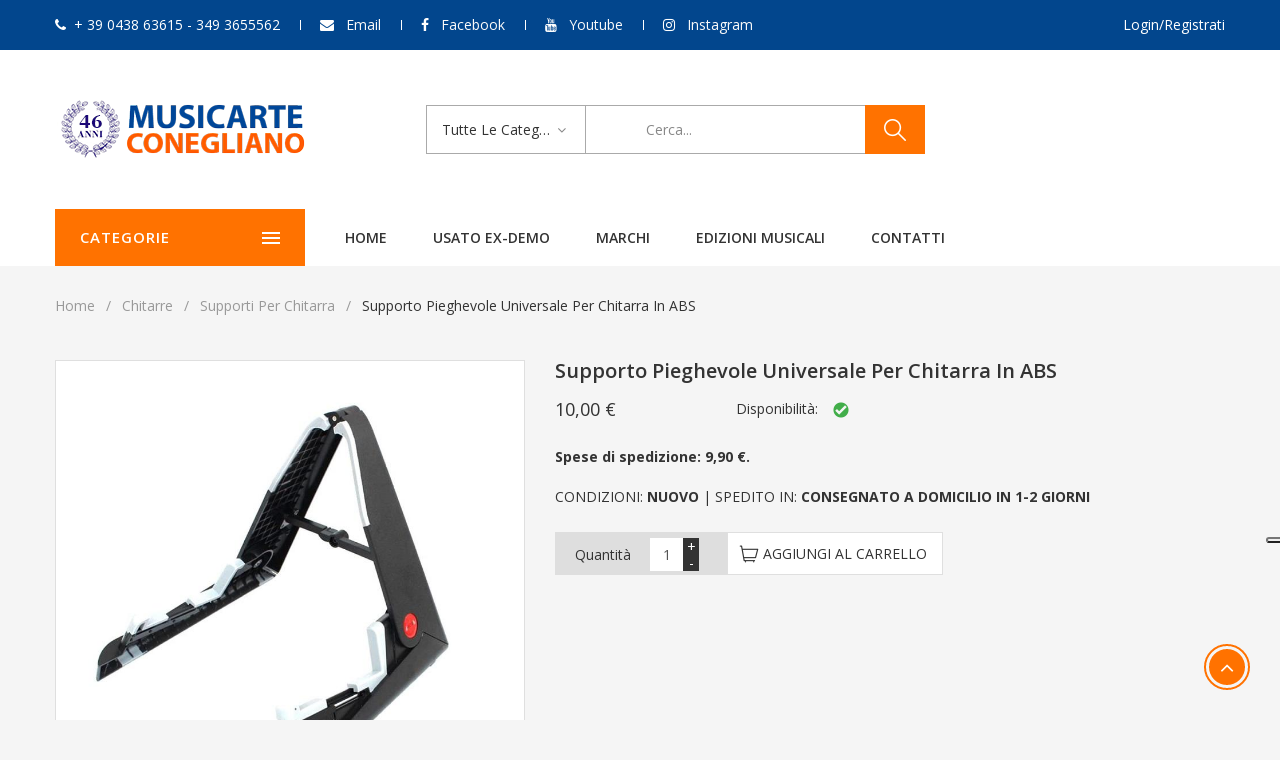

--- FILE ---
content_type: text/html; charset=UTF-8
request_url: https://www.musicarteconegliano.com/products/Supporto-pieghevole-universale-per-chitarra-in-ABS.html
body_size: 11542
content:
<!DOCTYPE html>
<html lang="en">
<head>
	<title>Supporto pieghevole universale per chitarra in ABS - musicarteconegliano.com</title>

	<meta charset="utf-8">
    <meta http-equiv="X-UA-Compatible" content="IE=edge">
    <meta name="viewport" content="width=device-width, initial-scale=1">
    <meta name="description" content="">


    <!-- Style CSS -->
    <link rel="stylesheet" type="text/css" href="https://www.musicarteconegliano.com/css/style_20210802.css">
    <script type="text/javascript">
var _iub = _iub || [];
_iub.csConfiguration = {"floatingPreferencesButtonDisplay":"anchored-center-right","perPurposeConsent":true,"reloadOnConsent":true,"siteId":1558948,"cookiePolicyId":97748558,"lang":"it","banner":{"acceptButtonCaptionColor":"#FFFFFF","acceptButtonColor":"#0073CE","acceptButtonDisplay":true,"backgroundColor":"#FFFFFF","closeButtonRejects":true,"customizeButtonCaptionColor":"#4D4D4D","customizeButtonColor":"#DADADA","customizeButtonDisplay":true,"explicitWithdrawal":true,"listPurposes":true,"ownerName":"musicarteconegliano.com","position":"float-bottom-center","rejectButtonCaptionColor":"#FFFFFF","rejectButtonColor":"#0073CE","rejectButtonDisplay":true,"showPurposesToggles":true,"showTotalNumberOfProviders":true,"textColor":"#000000"}};
</script>
<script type="text/javascript" src="https://cs.iubenda.com/autoblocking/1558948.js"></script>
<script type="text/javascript" src="//cdn.iubenda.com/cs/iubenda_cs.js" charset="UTF-8" async></script>

<!-- Facebook Pixel Code -->
<script class="_iub_cs_activate-inline" type="text/plain">
!function(f,b,e,v,n,t,s)
{if(f.fbq)return;n=f.fbq=function(){n.callMethod?
n.callMethod.apply(n,arguments):n.queue.push(arguments)};
if(!f._fbq)f._fbq=n;n.push=n;n.loaded=!0;n.version='2.0';
n.queue=[];t=b.createElement(e);t.async=!0;
t.src=v;s=b.getElementsByTagName(e)[0];
s.parentNode.insertBefore(t,s)}(window,document,'script',
'https://connect.facebook.net/en_US/fbevents.js');
fbq('init', '502407420624042'); 
fbq('track', 'PageView');
</script>
<noscript>
<img height="1" width="1" 
src="https://www.facebook.com/tr?id=502407420624042&ev=PageView
&noscript=1"/>
</noscript>
<!-- End Facebook Pixel Code -->


</head>
<body class="index-opt-1 catalog-product-view catalog-view_default" onload="ReloadBasket()">

	<div class="wrapper">

		<!-- HEADER -->
		<header class="site-header header-opt-1">

            <!-- header-top -->
            <div class="header-top">
                <div class="container">

                    <!-- hotline -->
                    <ul class="hotline nav-left">
                        <li ><span><i class="fa fa-phone" aria-hidden="true"></i>+ 39 0438 63615 - 349 3655562</span></li>
                        <li ><span><i class="fa fa-envelope" aria-hidden="true"></i> <a class="linktop" href="http://www.musicarteconegliano.com/contatti/"> Email</a></span></li>
                        <li ><span><i class="fa fa-facebook" aria-hidden="true"></i> <a class="linktop" href="https://www.facebook.com/musicarteconegliano/" target="_blank"> Facebook</a></span></li>
                        <li ><span><i class="fa fa-youtube" aria-hidden="true"></i> <a class="linktop" href="https://www.youtube.com/channel/UCHxy8cr0VGCpYJkTHLhGdhg" target="_blank"> Youtube</a></span></li>
                        <li ><span><i class="fa fa-instagram" aria-hidden="true"></i> <a class="linktop" href="https://www.instagram.com/musicarteconegliano/" target="_blank"> Instagram</a></span></li>
                    </ul><!-- hotline -->

                    <!-- heder links -->
                    <ul class="links nav-right">


                        <li><a href="https://www.musicarteconegliano.com/login.php" >Login/Registrati</a></li>
                      </ul><!-- heder links -->

                </div>
            </div> <!-- header-top -->

            <!-- header-content -->
            <div class="header-content">
                <div class="container">

                    <div class="row">

                        <div class="col-md-3 nav-left">
                            <!-- logo -->
                            <strong class="logo" style="margin-top: -22px">
                                <a href="https://www.musicarteconegliano.com/"><img src="https://www.musicarteconegliano.com/images/media/logo.png" alt="logo"></a>
                            </strong><!-- logo -->
                        </div>

                        <div class="col-md-6 nav-mind">

                            <!-- block search -->
                            <div class="block-search">
                                <div class="block-title">
                                    <span>Cerca</span>
                                </div>
                                <div class="block-content">
                                    <form enctype="multipart/form-data" action="https://www.musicarteconegliano.com/listaProdotti/index.php" method="post" name="form_ricerca_categoria">

                                    <div class="categori-search  ">
                                        <select name="r_categoria" id="r_categoria" data-placeholder="All Categories" class="categori-search-option">
                                            <option value="0">Tutte le categorie</option>
                                            <option value="17" >Chitarre</option>
                                            <option value="18" >Bassi</option>
                                            <option value="69" >Pianoforti</option>
                                            <option value="70" >Tastiere musicali</option>
                                            <option value="71" >Audio & PA</option>
                                            <option value="19" >Batterie e Percussioni</option>
                                            <option value="21" >Strumenti a fiato</option>
                                            <option value="22" >Strumenti Ad Arco</option>
                                            <option value="72" >Strumenti Folkloristici</option>
                                            <option value="35" >Attrezzatura DJ</option>
                                            <option value="74" >Strumenti musicali usati</option>
                                            <option value="66" >Accessori </option>
                                            <option value="73" >Edizioni Musicali</option>
                                            <option value="86" >B STOCK</option>
                                            <option value="82" >Noleggio</option>
                                            <option value="80" >Prodotti in offerta</option>
                                        </select>
                                    </div>
                                    <div class="form-search">
                                        <form>
                                            <div class="box-group">
                                                <input name="r_descrizione" id="r_descrizione" value="" type="text" class="form-control" placeholder="Cerca...">
                                                <button class="btn btn-search" type="submit"><span>cerca</span></button>
                                            </div>
                                        </form>
                                    </div>

                                    </form>

                                </div>
                            </div><!-- block search -->

                        </div>

                        <div class="col-md-3 nav-right">

                            <!-- block mini cart -->

                                <div id="jcart"></div>

                            <!-- block mini cart -->

                        </div>

                    </div>                    

                </div>
            </div><!-- header-content -->

            <!-- header-nav -->
            <div class="header-nav mid-header">
                <div class="container">
                    <div class="box-header-nav">

                        <span data-action="toggle-nav-cat" class="nav-toggle-menu nav-toggle-cat"><span>Categorie</span><i aria-hidden="true" class="fa fa-bars"></i></span>

                        <!-- block categori -->
                        <div class="block-nav-categori">
                            <div class="block-title">
                                <span>Categorie</span><!-- title desk e mobile -->
                            </div>
                            <div class="block-content"><!-- menu mobile -->
                                <ul class="ui-categori">

                                    <li class="parent">
                                        <a href="https://www.musicarteconegliano.com/category/chitarre-prezzi.html">
                                            <strong>&#8226;</strong>&nbsp;Chitarre
                                        </a>
                                        <span class="toggle-submenu"></span>
                                        <div class="submenu">
                                            <ul class="categori-list clearfix">
                                                <li class="col-sm-3">
                                                    <strong class="title"><a href="https://www.musicarteconegliano.com/category/chitarre-prezzi.html">Chitarre</a></strong>
                                                    <ul>
  
                                                        <li><a href="https://www.musicarteconegliano.com/category01/chitarre-elettriche.html">Chitarre elettriche</a></li>
  
                                                        <li><a href="https://www.musicarteconegliano.com/category01/chitarre-acustiche.html">Chitarre acustiche</a></li>
  
                                                        <li><a href="https://www.musicarteconegliano.com/category01/chitarre-semiacustiche.html">Chitarre semiacustiche </a></li>
  
                                                        <li><a href="https://www.musicarteconegliano.com/category01/chitarre-classiche.html">Chitarre classiche</a></li>
  
                                                        <li><a href="https://www.musicarteconegliano.com/category01/chitarre-flamenco.html">Chitarre flamenco</a></li>
  
                                                        <li><a href="https://www.musicarteconegliano.com/category01/chitarre-mancine.html">Chitarre mancine</a></li>
  
                                                        <li><a href="https://www.musicarteconegliano.com/category01/custodie-chitarre.html">Custodie chitarre</a></li>
  
                                                        <li><a href="https://www.musicarteconegliano.com/category01/amplificatori-chitarra-elettrica.html">Amplificatori per chitarra elettrica</a></li>
  
                                                        <li><a href="https://www.musicarteconegliano.com/category01/amplificatori-chitarra-acustica.html">Amplificatori per chitarra acustica</a></li>
  
                                                        <li><a href="https://www.musicarteconegliano.com/category01/borse-per-amplificatori.html">Borse per amplificatori</a></li>
  
                                                        <li><a href="https://www.musicarteconegliano.com/category01/pedali-effetti-per-chitarra.html">Pedali ed effetti per chitarra</a></li>
  
                                                        <li><a href="https://www.musicarteconegliano.com/category01/multieffetti-per-chitarra.html">Multieffetti per chitarra</a></li>
  
                                                        <li><a href="https://www.musicarteconegliano.com/category01/radiojack.html">Radiojack</a></li>
  
                                                        <li><a href="https://www.musicarteconegliano.com/category01/supporti-per-chitarra.html">Supporti per chitarra </a></li>
  
                                                        <li><a href="https://www.musicarteconegliano.com/category01/cavi-adattatori-per-chitarra.html">Cavi e adattatori per chitarra</a></li>
  
                                                        <li><a href="https://www.musicarteconegliano.com/category01/corde-per-chitarra.html">Corde per chitarra</a></li>
  
                                                        <li><a href="https://www.musicarteconegliano.com/category01/metronomi-accordatori-chitarra.html">Metronomi e accordatori</a></li>
  
                                                        <li><a href="https://www.musicarteconegliano.com/category01/tracolle-chitarra.html">Tracolle per chitarra </a></li>
  
                                                        <li><a href="https://www.musicarteconegliano.com/category01/accessori-per-chitarra.html">Accessori per chitarra</a></li>
  
                                                        <li><a href="https://www.musicarteconegliano.com/category01/plettri.html">Plettri</a></li>
  
                                                        <li><a href="https://www.musicarteconegliano.com/category01/demo-clinic-workshop-chitarre.html">Demo Clinic Workshop Chitarre</a></li>
  
                                                    </ul>
                                                </li>
                                            </ul>
                                        </div>
                                    </li>
  
                                    <li class="parent">
                                        <a href="https://www.musicarteconegliano.com/category/bassi.html">
                                            <strong>&#8226;</strong>&nbsp;Bassi
                                        </a>
                                        <span class="toggle-submenu"></span>
                                        <div class="submenu">
                                            <ul class="categori-list clearfix">
                                                <li class="col-sm-3">
                                                    <strong class="title"><a href="https://www.musicarteconegliano.com/category/bassi.html">Bassi</a></strong>
                                                    <ul>
  
                                                        <li><a href="https://www.musicarteconegliano.com/category01/bassi-elettrici.html">Bassi elettrici</a></li>
  
                                                        <li><a href="https://www.musicarteconegliano.com/category01/bassi-acustici.html">Bassi acustici</a></li>
  
                                                        <li><a href="https://www.musicarteconegliano.com/category01/amplificatori-per-basso.html">Amplificatori per basso</a></li>
  
                                                        <li><a href="https://www.musicarteconegliano.com/category01/pedali-effetti-per-basso.html">Pedali ed effetti per basso</a></li>
  
                                                        <li><a href="https://www.musicarteconegliano.com/category01/multieffetti-per-basso.html">Multieffetti per basso</a></li>
  
                                                        <li><a href="https://www.musicarteconegliano.com/category01/custodie-per-basso.html">Custodie per basso</a></li>
  
                                                        <li><a href="https://www.musicarteconegliano.com/category01/corde-per-basso.html">Corde per basso</a></li>
  
                                                        <li><a href="https://www.musicarteconegliano.com/category01/cavi-per-basso.html">Cavi per basso</a></li>
  
                                                        <li><a href="https://www.musicarteconegliano.com/category01/tracolle-basso.html">Tracolle basso</a></li>
  
                                                        <li><a href="https://www.musicarteconegliano.com/listaProdotti/index.php?s=205">Meccaniche </a></li>
  
                                                        <li><a href="https://www.musicarteconegliano.com/category01/metronomi-accordatori-per-basso.html">Metronomi e accordatori</a></li>
  
                                                        <li><a href="https://www.musicarteconegliano.com/category01/accessori-per-basso.html">Accessori</a></li>
  
                                                    </ul>
                                                </li>
                                            </ul>
                                        </div>
                                    </li>
  
                                    <li class="parent">
                                        <a href="https://www.musicarteconegliano.com/category/pianoforti.html">
                                            <strong>&#8226;</strong>&nbsp;Pianoforti
                                        </a>
                                        <span class="toggle-submenu"></span>
                                        <div class="submenu">
                                            <ul class="categori-list clearfix">
                                                <li class="col-sm-3">
                                                    <strong class="title"><a href="https://www.musicarteconegliano.com/category/pianoforti.html">Pianoforti</a></strong>
                                                    <ul>
  
                                                        <li><a href="https://www.musicarteconegliano.com/category01/pianoforti-acustici.html">Pianoforti acustici</a></li>
  
                                                        <li><a href="https://www.musicarteconegliano.com/category01/pianoforti-digitali.html">Pianoforti digitali</a></li>
  
                                                        <li><a href="https://www.musicarteconegliano.com/category01/pianoforti-ibridi.html">Pianoforti ibridi</a></li>
  
                                                        <li><a href="https://www.musicarteconegliano.com/category01/pianoforti-digitali-arranger.html">Pianoforti digitali arranger</a></li>
  
                                                        <li><a href="https://www.musicarteconegliano.com/category01/supporti-per-pianoforte.html">Supporti per pianoforte</a></li>
  
                                                        <li><a href="https://www.musicarteconegliano.com/category01/panche-per-pianoforte.html">Panche per pianoforte </a></li>
  
                                                        <li><a href="https://www.musicarteconegliano.com/category01/cuffie-per-pianoforte.html">Cuffie per pianoforte</a></li>
  
                                                        <li><a href="https://www.musicarteconegliano.com/category01/custodie-e-borse-per-pianoforti-digitali.html">Custodie e Borse</a></li>
  
                                                        <li><a href="https://www.musicarteconegliano.com/category01/metronomi-e-accordatori-per-pianoforti.html">Metronomi e accordatori</a></li>
  
                                                        <li><a href="https://www.musicarteconegliano.com/category01/accessori-pianoforti.html">Accessori</a></li>
  
                                                    </ul>
                                                </li>
                                            </ul>
                                        </div>
                                    </li>
  
                                    <li class="parent">
                                        <a href="https://www.musicarteconegliano.com/category/tastiere-musicali.html">
                                            <strong>&#8226;</strong>&nbsp;Tastiere musicali
                                        </a>
                                        <span class="toggle-submenu"></span>
                                        <div class="submenu">
                                            <ul class="categori-list clearfix">
                                                <li class="col-sm-3">
                                                    <strong class="title"><a href="https://www.musicarteconegliano.com/category/tastiere-musicali.html">Tastiere musicali</a></strong>
                                                    <ul>
  
                                                        <li><a href="https://www.musicarteconegliano.com/category01/tastiere-con-arranger.html">Tastiere con arranger</a></li>
  
                                                        <li><a href="https://www.musicarteconegliano.com/category01/tastiere-portatili.html">Tastiere portatili</a></li>
  
                                                        <li><a href="https://www.musicarteconegliano.com/category01/sintetizzatori.html">Sintetizzatori</a></li>
  
                                                        <li><a href="https://www.musicarteconegliano.com/category01/fisarmoniche.html">Fisarmoniche</a></li>
  
                                                        <li><a href="https://www.musicarteconegliano.com/listaProdotti/index.php?s=306">Accessori per fisarmonica</a></li>
  
                                                        <li><a href="https://www.musicarteconegliano.com/category01/midi-controller.html">Midi controller</a></li>
  
                                                        <li><a href="https://www.musicarteconegliano.com/category01/organi-liturgici.html">Organi Liturgici</a></li>
  
                                                        <li><a href="https://www.musicarteconegliano.com/category01/okyfly-karaoke.html">Okyfly karaoke</a></li>
  
                                                        <li><a href="https://www.musicarteconegliano.com/category01/stand-per-tastiere.html">Stand per Tastiere</a></li>
  
                                                        <li><a href="https://www.musicarteconegliano.com/category01/custodie-per-tastiere.html">Custodie per tastiere</a></li>
  
                                                        <li><a href="https://www.musicarteconegliano.com/category01/metronomi-e-accordatori.html">Metronomi e accordatori</a></li>
  
                                                        <li><a href="https://www.musicarteconegliano.com/category01/accessori-tastiere.html">Accessori</a></li>
  
                                                    </ul>
                                                </li>
                                            </ul>
                                        </div>
                                    </li>
  
                                    <li class="parent">
                                        <a href="https://www.musicarteconegliano.com/category/audio-e-pa.html">
                                            <strong>&#8226;</strong>&nbsp;Audio & PA
                                        </a>
                                        <span class="toggle-submenu"></span>
                                        <div class="submenu">
                                            <ul class="categori-list clearfix">
                                                <li class="col-sm-3">
                                                    <strong class="title"><a href="https://www.musicarteconegliano.com/category/audio-e-pa.html">Audio & PA</a></strong>
                                                    <ul>
  
                                                        <li><a href="https://www.musicarteconegliano.com/category01/casse-acustiche.html">Casse acustiche</a></li>
  
                                                        <li><a href="https://www.musicarteconegliano.com/category01/subwoofer.html">Subwoofer</a></li>
  
                                                        <li><a href="https://www.musicarteconegliano.com/category01/monitor-da-studio.html">Monitor Da Studio</a></li>
  
                                                        <li><a href="https://www.musicarteconegliano.com/category01/mixer.html">Mixer</a></li>
  
                                                        <li><a href="https://www.musicarteconegliano.com/category01/finali-di-potenza.html">Finali di potenza</a></li>
  
                                                        <li><a href="https://www.musicarteconegliano.com/category01/radiomicrofoni.html">Radiomicrofoni</a></li>
  
                                                        <li><a href="https://www.musicarteconegliano.com/category01/microfoni.html">Microfoni</a></li>
  
                                                        <li><a href="https://www.musicarteconegliano.com/category01/registratori-e-multitraccia.html">Registratori E Multitraccia</a></li>
  
                                                        <li><a href="https://www.musicarteconegliano.com/category01/interfacce-midi-schede-audio.html">Interfacce MIDI - Schede Audio</a></li>
  
                                                        <li><a href="https://www.musicarteconegliano.com/category01/cuffie-.html">Cuffie</a></li>
  
                                                        <li><a href="https://www.musicarteconegliano.com/category01/sistemi-karaoke-prezzi.html">Sistemi Karaoke</a></li>
  
                                                        <li><a href="https://www.musicarteconegliano.com/category01/megafoni.html">Megafoni</a></li>
  
                                                        <li><a href="https://www.musicarteconegliano.com/category01/cavi.html">Cavi</a></li>
  
                                                        <li><a href="https://www.musicarteconegliano.com/category01/aste-e-accessori.html">Aste e Accessori</a></li>
  
                                                    </ul>
                                                </li>
                                            </ul>
                                        </div>
                                    </li>
  
                                    <li class="parent">
                                        <a href="https://www.musicarteconegliano.com/category/batterie-e-percussioni.html">
                                            <strong>&#8226;</strong>&nbsp;Batterie e Percussioni
                                        </a>
                                        <span class="toggle-submenu"></span>
                                        <div class="submenu">
                                            <ul class="categori-list clearfix">
                                                <li class="col-sm-3">
                                                    <strong class="title"><a href="https://www.musicarteconegliano.com/category/batterie-e-percussioni.html">Batterie e Percussioni</a></strong>
                                                    <ul>
  
                                                        <li><a href="https://www.musicarteconegliano.com/category01/batterie-acustiche.html">Batterie acustiche</a></li>
  
                                                        <li><a href="https://www.musicarteconegliano.com/category01/batterie-elettroniche-digitali.html">Batterie Elettroniche Digitali</a></li>
  
                                                        <li><a href="https://www.musicarteconegliano.com/category01/percussioni.html">Percussioni</a></li>
  
                                                        <li><a href="https://www.musicarteconegliano.com/category01/piatti-per-batteria.html">Piatti per batteria</a></li>
  
                                                        <li><a href="https://www.musicarteconegliano.com/category01/pelli-batteria.html">Pelli per batteria</a></li>
  
                                                        <li><a href="https://www.musicarteconegliano.com/category01/bacchette-per-batteria.html">Bacchette per batteria</a></li>
  
                                                        <li><a href="https://www.musicarteconegliano.com/category01/spazzole-per-batteria.html">Spazzole per batteria</a></li>
  
                                                        <li><a href="https://www.musicarteconegliano.com/category01/hardware-per-batteria.html">Hardware per batteria</a></li>
  
                                                        <li><a href="https://www.musicarteconegliano.com/category01/pedali-per-batteria.html">Pedali per batteria</a></li>
  
                                                        <li><a href="https://www.musicarteconegliano.com/category01/sgabelli-batteria.html">Sgabelli batteria</a></li>
  
                                                        <li><a href="https://www.musicarteconegliano.com/category01/pad-per-allenamento.html">Pad per allenamento</a></li>
  
                                                        <li><a href="https://www.musicarteconegliano.com/category01/custodie-borse-batteria-percussioni.html">Custodie e borse per batteria e percussioni</a></li>
  
                                                        <li><a href="https://www.musicarteconegliano.com/category01/metronomi-accordatori.html">Metronomi e accordatori</a></li>
  
                                                        <li><a href="https://www.musicarteconegliano.com/category01/accessori-per-batteria.html">Accessori</a></li>
  
                                                    </ul>
                                                </li>
                                            </ul>
                                        </div>
                                    </li>
  
                                    <li class="parent">
                                        <a href="https://www.musicarteconegliano.com/category/strumenti-a-fiato.html">
                                            <strong>&#8226;</strong>&nbsp;Strumenti a fiato
                                        </a>
                                        <span class="toggle-submenu"></span>
                                        <div class="submenu">
                                            <ul class="categori-list clearfix">
                                                <li class="col-sm-3">
                                                    <strong class="title"><a href="https://www.musicarteconegliano.com/category/strumenti-a-fiato.html">Strumenti a fiato</a></strong>
                                                    <ul>
  
                                                        <li><a href="https://www.musicarteconegliano.com/category01/flauti-traverso.html">Flauti traverso</a></li>
  
                                                        <li><a href="https://www.musicarteconegliano.com/category01/clarinetti.html">Clarinetti</a></li>
  
                                                        <li><a href="https://www.musicarteconegliano.com/category01/sax-contralto.html">Sax contralto</a></li>
  
                                                        <li><a href="https://www.musicarteconegliano.com/category01/sax-soprano.html">Sax soprano</a></li>
  
                                                        <li><a href="https://www.musicarteconegliano.com/category01/sax-tenore.html">Sax tenore</a></li>
  
                                                        <li><a href="https://www.musicarteconegliano.com/category01/sax-baritono.html">Sax baritono</a></li>
  
                                                        <li><a href="https://www.musicarteconegliano.com/category01/trombe.html">Trombe</a></li>
  
                                                        <li><a href="https://www.musicarteconegliano.com/category01/tromboni.html">Tromboni</a></li>
  
                                                        <li><a href="https://www.musicarteconegliano.com/category01/corno-francese-e-cornetta.html">Corno francese e cornetta</a></li>
  
                                                        <li><a href="https://www.musicarteconegliano.com/category01/flicorni.html">Flicorni</a></li>
  
                                                        <li><a href="https://www.musicarteconegliano.com/category01/flauti-dolci.html">Flauti dolci</a></li>
  
                                                        <li><a href="https://www.musicarteconegliano.com/category01/armoniche-a-bocca.html">Armoniche A Bocca</a></li>
  
                                                        <li><a href="https://www.musicarteconegliano.com/category01/altri-strumenti-a-fiato.html">Altri Strumenti a Fiato</a></li>
  
                                                        <li><a href="https://www.musicarteconegliano.com/category01/ance.html">Ance</a></li>
  
                                                        <li><a href="https://www.musicarteconegliano.com/category01/bocchini.html">Bocchini</a></li>
  
                                                        <li><a href="https://www.musicarteconegliano.com/category01/altri-accessori.html">Altri Accessori</a></li>
  
                                                        <li><a href="https://www.musicarteconegliano.com/category01/accessori-per-clarinetto.html">Accessori per clarinetto</a></li>
  
                                                        <li><a href="https://www.musicarteconegliano.com/category01/accessori-per-sax.html">Accessori per Sax</a></li>
  
                                                        <li><a href="https://www.musicarteconegliano.com/category01/olio-grasso-per-fiati.html">Olio e grasso per fiati</a></li>
  
                                                        <li><a href="https://www.musicarteconegliano.com/category01/supporti-per-fiati.html">Supporti per Fiati</a></li>
  
                                                        <li><a href="https://www.musicarteconegliano.com/category01/pulizia-fiati.html">Pulizia Fiati</a></li>
  
                                                        <li><a href="https://www.musicarteconegliano.com/category01/fiati-yamaha.html">Fiati Yamaha</a></li>
  
                                                        <li><a href="https://www.musicarteconegliano.com/category01/fiati-jupiter.html">Fiati Jupiter</a></li>
  
                                                    </ul>
                                                </li>
                                            </ul>
                                        </div>
                                    </li>
  
                                    <li class="parent">
                                        <a href="https://www.musicarteconegliano.com/category/strumenti-ad-arco.html">
                                            <strong>&#8226;</strong>&nbsp;Strumenti Ad Arco
                                        </a>
                                        <span class="toggle-submenu"></span>
                                        <div class="submenu">
                                            <ul class="categori-list clearfix">
                                                <li class="col-sm-3">
                                                    <strong class="title"><a href="https://www.musicarteconegliano.com/category/strumenti-ad-arco.html">Strumenti Ad Arco</a></strong>
                                                    <ul>
  
                                                        <li><a href="https://www.musicarteconegliano.com/category01/violini.html">Violini</a></li>
  
                                                        <li><a href="https://www.musicarteconegliano.com/category01/viole.html">Viole</a></li>
  
                                                        <li><a href="https://www.musicarteconegliano.com/category01/violoncelli.html">Violoncelli</a></li>
  
                                                        <li><a href="https://www.musicarteconegliano.com/category01/contrabbassi.html">Contrabbassi</a></li>
  
                                                        <li><a href="https://www.musicarteconegliano.com/category01/corde.html">Corde</a></li>
  
                                                        <li><a href="https://www.musicarteconegliano.com/category01/custodie-strumenti-ad-arco.html">Custodie per strumenti ad arco</a></li>
  
                                                        <li><a href="https://www.musicarteconegliano.com/category01/archetti.html">Archetti</a></li>
  
                                                        <li><a href="https://www.musicarteconegliano.com/category01/accessori-per-strumenti-ad-arco.html">Accessori per strumenti ad arco</a></li>
  
                                                    </ul>
                                                </li>
                                            </ul>
                                        </div>
                                    </li>
  
                                    <li class="parent">
                                        <a href="https://www.musicarteconegliano.com/category/strumenti-folkloristici.html">
                                            <strong>&#8226;</strong>&nbsp;Strumenti Folkloristici
                                        </a>
                                        <span class="toggle-submenu"></span>
                                        <div class="submenu">
                                            <ul class="categori-list clearfix">
                                                <li class="col-sm-3">
                                                    <strong class="title"><a href="https://www.musicarteconegliano.com/category/strumenti-folkloristici.html">Strumenti Folkloristici</a></strong>
                                                    <ul>
  
                                                        <li><a href="https://www.musicarteconegliano.com/category01/ukulele.html">Ukulele</a></li>
  
                                                        <li><a href="https://www.musicarteconegliano.com/category01/mandolini.html">Mandolini</a></li>
  
                                                        <li><a href="https://www.musicarteconegliano.com/category01/banjo.html">Banjo</a></li>
  
                                                        <li><a href="https://www.musicarteconegliano.com/category01/arpe.html">Arpe</a></li>
  
                                                        <li><a href="https://www.musicarteconegliano.com/category01/altri-strumenti-folkloristici.html">Altri Strumenti Folkloristici</a></li>
  
                                                        <li><a href="https://www.musicarteconegliano.com/category01/custodie-e-borse.html">Custodie e Borse</a></li>
  
                                                        <li><a href="https://www.musicarteconegliano.com/category01/corde-strumenti-folkloristici.html">Corde</a></li>
  
                                                        <li><a href="https://www.musicarteconegliano.com/category01/accessori.html">Accessori </a></li>
  
                                                    </ul>
                                                </li>
                                            </ul>
                                        </div>
                                    </li>
  
                                    <li class="parent">
                                        <a href="https://www.musicarteconegliano.com/category/attrezzatura-dj.html">
                                            <strong>&#8226;</strong>&nbsp;Attrezzatura DJ
                                        </a>
                                        <span class="toggle-submenu"></span>
                                        <div class="submenu">
                                            <ul class="categori-list clearfix">
                                                <li class="col-sm-3">
                                                    <strong class="title"><a href="https://www.musicarteconegliano.com/category/attrezzatura-dj.html">Attrezzatura DJ</a></strong>
                                                    <ul>
  
                                                        <li><a href="https://www.musicarteconegliano.com/category01/luci-dj.html">Luci Dj</a></li>
  
                                                        <li><a href="https://www.musicarteconegliano.com/category01/giradischi.html">Giradischi</a></li>
  
                                                        <li><a href="https://www.musicarteconegliano.com/category01/mixer-dj.html">Mixer Dj</a></li>
  
                                                        <li><a href="https://www.musicarteconegliano.com/category01/mediaplayer.html">Mediaplayer</a></li>
  
                                                        <li><a href="https://www.musicarteconegliano.com/category01/controller.html">Controller</a></li>
  
                                                        <li><a href="https://www.musicarteconegliano.com/category01/okyfly-attrezzatura-dj.html">Okyfly Karaoke</a></li>
  
                                                        <li><a href="https://www.musicarteconegliano.com/category01/macchine-del-fumo.html">Macchine del Fumo</a></li>
  
                                                        <li><a href="https://www.musicarteconegliano.com/category01/accessori-per-attrezzatura-dj.html">Accessori</a></li>
  
                                                    </ul>
                                                </li>
                                            </ul>
                                        </div>
                                    </li>
  
                                    <li class="parent">
                                        <a href="https://www.musicarteconegliano.com/category/strumenti-musicali-usati.html">
                                            <strong>&#8226;</strong>&nbsp;Strumenti musicali usati
                                        </a>
                                        <span class="toggle-submenu"></span>
                                        <div class="submenu">
                                            <ul class="categori-list clearfix">
                                                <li class="col-sm-3">
                                                    <strong class="title"><a href="https://www.musicarteconegliano.com/category/strumenti-musicali-usati.html">Strumenti musicali usati</a></strong>
                                                    <ul>
  
                                                        <li><a href="https://www.musicarteconegliano.com/category01/chitarre-usate.html">Chitarre Usate</a></li>
  
                                                        <li><a href="https://www.musicarteconegliano.com/category01/bassi-usati-prezzi.html">Bassi Usati</a></li>
  
                                                        <li><a href="https://www.musicarteconegliano.com/category01/amplificatori-usati.html">Amplificatori Usati</a></li>
  
                                                        <li><a href="https://www.musicarteconegliano.com/category01/pianoforti-usati-prezzi.html">Pianoforti Usati</a></li>
  
                                                        <li><a href="https://www.musicarteconegliano.com/category01/tastiere-usate.html">Tastiere Musicali Usate</a></li>
  
                                                        <li><a href="https://www.musicarteconegliano.com/category01/fisarmoniche-usate.html">Fisarmoniche Usate</a></li>
  
                                                        <li><a href="https://www.musicarteconegliano.com/category01/batterie-e-percussioni-usate.html">Batterie e percussioni Usate</a></li>
  
                                                        <li><a href="https://www.musicarteconegliano.com/category01/strumenti-a-fiato-usati.html">Strumenti a Fiato Usati</a></li>
  
                                                        <li><a href="https://www.musicarteconegliano.com/category01/strumenti-ad-arco-usati.html">Strumenti ad Arco Usati</a></li>
  
                                                        <li><a href="https://www.musicarteconegliano.com/category01/casse-acustiche-usate.html">Casse Acustiche Usate</a></li>
  
                                                        <li><a href="https://www.musicarteconegliano.com/category01/pedali-multieffetti-usati.html">Pedali e Multieffetti Usati</a></li>
  
                                                        <li><a href="https://www.musicarteconegliano.com/category01/microfoni-usati.html">Microfoni Usati</a></li>
  
                                                    </ul>
                                                </li>
                                            </ul>
                                        </div>
                                    </li>
  
                                    <li class="parent">
                                        <a href="https://www.musicarteconegliano.com/sottocategorie/index.php?c=66">
                                            <strong>&#8226;</strong>&nbsp;Accessori 
                                        </a>
                                        <span class="toggle-submenu"></span>
                                        <div class="submenu">
                                            <ul class="categori-list clearfix">
                                                <li class="col-sm-3">
                                                    <strong class="title"><a href="https://www.musicarteconegliano.com/sottocategorie/index.php?c=66">Accessori </a></strong>
                                                    <ul>
  
                                                        <li><a href="https://www.musicarteconegliano.com/category01/accessori-chitarra-basso.html">Per chitarra e basso</a></li>
  
                                                        <li><a href="https://www.musicarteconegliano.com/category01/accessori-per-pedali.html">Per pedali</a></li>
  
                                                        <li><a href="https://www.musicarteconegliano.com/category01/accessori-per-amplificatori.html">Per amplificatori</a></li>
  
                                                        <li><a href="https://www.musicarteconegliano.com/category01/accessori-pianoforte-digitale-e-tastiera.html">Per pianoforte digitale e tastiera</a></li>
  
                                                        <li><a href="https://www.musicarteconegliano.com/category01/accessori-per-dj.html">Per DJ</a></li>
  
                                                        <li><a href="https://www.musicarteconegliano.com/category01/per-batteria.html">Per batteria</a></li>
  
                                                        <li><a href="https://www.musicarteconegliano.com/listaProdotti/index.php?s=346">Audio & PA</a></li>
  
                                                        <li><a href="https://www.musicarteconegliano.com/category01/accessori-per-fiati.html">Per fiati</a></li>
  
                                                        <li><a href="https://www.musicarteconegliano.com/category01/accessori-per-archi.html">Per archi</a></li>
  
                                                        <li><a href="https://www.musicarteconegliano.com/category01/accessori-clarinetto.html">Per clarinetto</a></li>
  
                                                        <li><a href="https://www.musicarteconegliano.com/category01/accessori-sassofono.html">Per sassofono</a></li>
  
                                                        <li><a href="https://www.musicarteconegliano.com/category01/accessori-per-fisarmonica.html">Per fisarmonica</a></li>
  
                                                        <li><a href="https://www.musicarteconegliano.com/listaProdotti/index.php?s=210">Supporti Per Tablet e I-Pad</a></li>
  
                                                        <li><a href="https://www.musicarteconegliano.com/listaProdotti/index.php?s=228">Alimentatori</a></li>
  
                                                        <li><a href="https://www.musicarteconegliano.com/listaProdotti/index.php?s=240">Leggii</a></li>
  
                                                        <li><a href="https://www.musicarteconegliano.com/listaProdotti/index.php?s=227">Connettori</a></li>
  
                                                        <li><a href="https://www.musicarteconegliano.com/category01/effetti-per-voce.html">Effetti per voce</a></li>
  
                                                        <li><a href="https://www.musicarteconegliano.com/category01/gadget.html">Gadget</a></li>
  
                                                    </ul>
                                                </li>
                                            </ul>
                                        </div>
                                    </li>
  
                                    <li class="parent">
                                        <a href="https://www.musicarteconegliano.com/sottocategorie/index.php?c=73">
                                            <strong>&#8226;</strong>&nbsp;Edizioni Musicali
                                        </a>
                                        <span class="toggle-submenu"></span>
                                        <div class="submenu">
                                            <ul class="categori-list clearfix">
                                                <li class="col-sm-3">
                                                    <strong class="title"><a href="https://www.musicarteconegliano.com/sottocategorie/index.php?c=73">Edizioni Musicali</a></strong>
                                                    <ul>
  
                                                        <li><a href="https://www.musicarteconegliano.com/listaProdotti/index.php?s=249">Teoria Musicale </a></li>
  
                                                        <li><a href="https://www.musicarteconegliano.com/listaProdotti/index.php?s=131">Armonia/Solfeggio</a></li>
  
                                                        <li><a href="https://www.musicarteconegliano.com/listaProdotti/index.php?s=251">Tecnica</a></li>
  
                                                        <li><a href="https://www.musicarteconegliano.com/listaProdotti/index.php?s=126">Pianoforte</a></li>
  
                                                        <li><a href="https://www.musicarteconegliano.com/listaProdotti/index.php?s=253">Organo</a></li>
  
                                                        <li><a href="https://www.musicarteconegliano.com/listaProdotti/index.php?s=129">Violino</a></li>
  
                                                        <li><a href="https://www.musicarteconegliano.com/listaProdotti/index.php?s=130">Viola</a></li>
  
                                                        <li><a href="https://www.musicarteconegliano.com/listaProdotti/index.php?s=255">Violoncello</a></li>
  
                                                        <li><a href="https://www.musicarteconegliano.com/listaProdotti/index.php?s=254">Contrabbasso</a></li>
  
                                                        <li><a href="https://www.musicarteconegliano.com/listaProdotti/index.php?s=265">Arpa</a></li>
  
                                                        <li><a href="https://www.musicarteconegliano.com/listaProdotti/index.php?s=266">ARMONICA A BOCCA</a></li>
  
                                                        <li><a href="https://www.musicarteconegliano.com/listaProdotti/index.php?s=258">Flauto dolce</a></li>
  
                                                        <li><a href="https://www.musicarteconegliano.com/listaProdotti/index.php?s=128">Flauto traverso</a></li>
  
                                                        <li><a href="https://www.musicarteconegliano.com/listaProdotti/index.php?s=256">Clarinetto</a></li>
  
                                                        <li><a href="https://www.musicarteconegliano.com/listaProdotti/index.php?s=257">Tromba</a></li>
  
                                                        <li><a href="https://www.musicarteconegliano.com/listaProdotti/index.php?s=260">Trombone</a></li>
  
                                                        <li><a href="https://www.musicarteconegliano.com/listaProdotti/index.php?s=263">Oboe</a></li>
  
                                                        <li><a href="https://www.musicarteconegliano.com/listaProdotti/index.php?s=269">Fisarmonica</a></li>
  
                                                        <li><a href="https://www.musicarteconegliano.com/listaProdotti/index.php?s=259">Sax</a></li>
  
                                                        <li><a href="https://www.musicarteconegliano.com/listaProdotti/index.php?s=261">Corno</a></li>
  
                                                        <li><a href="https://www.musicarteconegliano.com/listaProdotti/index.php?s=262">Fagotto</a></li>
  
                                                        <li><a href="https://www.musicarteconegliano.com/listaProdotti/index.php?s=264">Flicorno</a></li>
  
                                                        <li><a href="https://www.musicarteconegliano.com/listaProdotti/index.php?s=213">Voce </a></li>
  
                                                        <li><a href="https://www.musicarteconegliano.com/listaProdotti/index.php?s=273">Canto </a></li>
  
                                                        <li><a href="https://www.musicarteconegliano.com/listaProdotti/index.php?s=127">Chitarra </a></li>
  
                                                        <li><a href="https://www.musicarteconegliano.com/listaProdotti/index.php?s=250">Basso</a></li>
  
                                                        <li><a href="https://www.musicarteconegliano.com/listaProdotti/index.php?s=267">Batteria e Percussioni</a></li>
  
                                                        <li><a href="https://www.musicarteconegliano.com/listaProdotti/index.php?s=271">Tastiera</a></li>
  
                                                        <li><a href="https://www.musicarteconegliano.com/listaProdotti/index.php?s=276">Ukulele, Mandolino, Banjo</a></li>
  
                                                        <li><a href="https://www.musicarteconegliano.com/listaProdotti/index.php?s=272">Metallofono </a></li>
  
                                                        <li><a href="https://www.musicarteconegliano.com/listaProdotti/index.php?s=270">Melodica </a></li>
  
                                                        <li><a href="https://www.musicarteconegliano.com/listaProdotti/index.php?s=268">Vibrafono</a></li>
  
                                                        <li><a href="https://www.musicarteconegliano.com/listaProdotti/index.php?s=141">Artisti vari - linea melodica e chitarra</a></li>
  
                                                        <li><a href="https://www.musicarteconegliano.com/listaProdotti/index.php?s=200">Canzonieri </a></li>
  
                                                        <li><a href="https://www.musicarteconegliano.com/listaProdotti/index.php?s=201">Collana Professional Books </a></li>
  
                                                        <li><a href="https://www.musicarteconegliano.com/listaProdotti/index.php?s=199">Autodidatta </a></li>
  
                                                        <li><a href="https://www.musicarteconegliano.com/listaProdotti/index.php?s=274">Propedeutica</a></li>
  
                                                        <li><a href="https://www.musicarteconegliano.com/listaProdotti/index.php?s=252">Usato edizioni musicali</a></li>
  
                                                    </ul>
                                                </li>
                                            </ul>
                                        </div>
                                    </li>
  
                                    <li class="parent">
                                        <a href="https://www.musicarteconegliano.com/category/b-stock.html">
                                            <strong>&#8226;</strong>&nbsp;B STOCK
                                        </a>
                                        <span class="toggle-submenu"></span>
                                        <div class="submenu">
                                            <ul class="categori-list clearfix">
                                                <li class="col-sm-3">
                                                    <strong class="title"><a href="https://www.musicarteconegliano.com/category/b-stock.html">B STOCK</a></strong>
                                                    <ul>
  
                                                        <li><a href="https://www.musicarteconegliano.com/category01/b-stock.html">B STOCK</a></li>
  
                                                    </ul>
                                                </li>
                                            </ul>
                                        </div>
                                    </li>
  
                                    <li class="parent">
                                        <a href="https://www.musicarteconegliano.com/category/noleggio-prezzi.html">
                                            <strong>&#8226;</strong>&nbsp;Noleggio
                                        </a>
                                        <span class="toggle-submenu"></span>
                                        <div class="submenu">
                                            <ul class="categori-list clearfix">
                                                <li class="col-sm-3">
                                                    <strong class="title"><a href="https://www.musicarteconegliano.com/category/noleggio-prezzi.html">Noleggio</a></strong>
                                                    <ul>
  
                                                        <li><a href="https://www.musicarteconegliano.com/category01/noleggio-casse-acustiche.html">Noleggio Casse Acustiche</a></li>
  
                                                        <li><a href="https://www.musicarteconegliano.com/category01/noleggio-chitarre.html">Noleggio Chitarre</a></li>
  
                                                        <li><a href="https://www.musicarteconegliano.com/category01/noleggio-pianoforti.html">Noleggio Pianoforti</a></li>
  
                                                        <li><a href="https://www.musicarteconegliano.com/category01/noleggio-impianto-audio.html">Noleggio Impianto Audio</a></li>
  
                                                    </ul>
                                                </li>
                                            </ul>
                                        </div>
                                    </li>
  
                                    <li class="parent">
                                        <a href="https://www.musicarteconegliano.com/category/prodotti-in-offerta.html">
                                            <strong>&#8226;</strong>&nbsp;Prodotti in offerta
                                        </a>
                                        <span class="toggle-submenu"></span>
                                        <div class="submenu">
                                            <ul class="categori-list clearfix">
                                                <li class="col-sm-3">
                                                    <strong class="title"><a href="https://www.musicarteconegliano.com/category/prodotti-in-offerta.html">Prodotti in offerta</a></strong>
                                                    <ul>
  
                                                        <li><a href="https://www.musicarteconegliano.com/category01/prodotti-in-offerta.html">PRODOTTI IN OFFERTA</a></li>
  
                                                        <li><a href="https://www.musicarteconegliano.com/category01/acoustasonic.html">Acoustasonic</a></li>
  
                                                        <li><a href="https://www.musicarteconegliano.com/category01/offerte-del-mese-player-plus.html">Offerte del mese Player Plus </a></li>
  
                                                        <li><a href="https://www.musicarteconegliano.com/category01/fender-made-in-japan.html">Fender Made in Japan</a></li>
  
                                                        <li><a href="https://www.musicarteconegliano.com/category01/offerte-del-mese-amplificatori-blackstar.html">Offerte del mese Amplificatori Blackstar</a></li>
  
                                                        <li><a href="https://www.musicarteconegliano.com/category01/pedali-fender-hammertone.html">Pedali Fender Hammertone</a></li>
  
                                                    </ul>
                                                </li>
                                            </ul>
                                        </div>
                                    </li>
                                  </ul>

                              
                              
                            </div>
                            
                        </div><!-- block categori -->

                        <!-- menu -->
                        <div class="block-nav-menu">
                            <ul class="ui-menu">
                                <li class="active">
                                    <a href="https://www.musicarteconegliano.com/">Home   </a>
                                </li>
                                <li>
                                    <a href="https://www.musicarteconegliano.com/category/strumenti-musicali-usati.html">Usato ex-demo</a>
                                </li>
                                <li>
                                    <a href="https://www.musicarteconegliano.com/marchi.php">Marchi</a>
                                </li>
                               
                                <li>
                                    <a href="https://www.musicarteconegliano.com/sottocategorie/index.php?c=73">Edizioni Musicali   </a>
                                </li>
                                <li>
                                    <a href="https://www.musicarteconegliano.com/contatti/">Contatti</a>
                                </li>
                            </ul>
                        </div><!-- menu -->

                        <span data-action="toggle-nav" class="nav-toggle-menu"><span>Menu</span><i aria-hidden="true" class="fa fa-bars"></i></span>

                        <div class="block-minicart dropdown ">
                            <a class="dropdown-toggle" href="#" role="button" data-toggle="dropdown">
                                <span class="cart-icon"></span>
                            </a>
                            <div class="dropdown-menu">
                                <form>
                                    <div  class="minicart-content-wrapper" >

                                        <div id="jcart2"></div>

                                    </div>
                                </form>
                            </div>
                        </div>

                        <div class="block-search">
                            <div class="block-title">
                                <span>Search</span>
                            </div>
                            <div class="block-content">
                                <div class="form-search">

                                    <form enctype="multipart/form-data" action="https://www.musicarteconegliano.com/listaProdotti/index.php" method="post" name="form_ricerca_categoria">
                                        <div class="box-group">
                                            <input type="hidden" name="r_categoria" value="0">
                                            <input type="text" name="r_descrizione" class="form-control" value="" placeholder="Cerca...">
                                            <button class="btn btn-search" type="submit"><span>cerca</span></button>
                                        </div>
                                    </form>
                                </div>
                            </div>
                        </div>

                        <div class="dropdown setting">
                            <a data-toggle="dropdown" role="button" href="#" class="dropdown-toggle "><span>Impostazioni</span> <i aria-hidden="true" class="fa fa-user"></i></a>
                            <div class="dropdown-menu  ">
                                <div class="switcher  switcher-language">
                                    <strong class="title"></strong>
                                </div>
                                <ul class="account">
                                    <li><a href=https://www.musicarteconegliano.com/area-privata-mod-credenziali.php>Il mio Account</a></li>
                                    <li><a href=https://www.musicarteconegliano.com/checkout.php>Carrello</a></li>
                                    <li><a href=https://www.musicarteconegliano.com/area-privata-status.php>Storico ordini</a></li>
                                    <li><a href=https://www.musicarteconegliano.com/login.php?f=3>Logout</a></li>
                                </ul>
                            </div>
                        </div>

                    </div>
                </div>
            </div><!-- header-nav -->

		</header><!-- end HEADER -->


		<!-- MAIN -->
		<main class="site-main">


            <div class="container breadcrumb-page">
                <!-- breadcrumb -->
                <ol class="breadcrumb">
                    <li><a href="https://www.musicarteconegliano.com/">Home </a></li>
<li><a href="https://www.musicarteconegliano.com/category/chitarre-prezzi.html">Chitarre</a></li>
<li><a href="https://www.musicarteconegliano.com/category01/supporti-per-chitarra.html">Supporti per chitarra </a></li>
<li class="active">Supporto pieghevole universale per chitarra in ABS</li>
                </ol>
                <!-- breadcrumb -->            </div>

            <div class="container">
                <div class="row">

                    <div class="col-sm-7 col-md-6 col-lg-5">


                        <div class="product-media media-horizontal">
                            <div class="image_preview_container images-large" style="padding: 5px 5px 5px 5px">
                                <img id="img_zoom" data-zoom-image="https://www.musicarteconegliano.com/allegati/20210119160806_1.png" src="https://www.musicarteconegliano.com/allegati/20210119160806_1.png" alt="Supporto pieghevole universale per chitarra in ABS">
                                <button class="btn-zoom open_qv"><span>zoom</span></button>
                            </div>
                            <div class="product_preview images-small">
                                <div class="owl-carousel thumbnails_carousel" id="thumbnails"  data-nav="true" data-dots="false" data-margin="15" data-responsive='{"0":{"items":3},"480":{"items":4},"600":{"items":5},"768":{"items":3}}'>

                                    <a href="#" data-image="https://www.musicarteconegliano.com/allegati/20210119160806_1.png" data-zoom-image="https://www.musicarteconegliano.com/allegati/20210119160806_1.png">
                                        <img src="https://www.musicarteconegliano.com/allegati/20210119160806_1_T.png" data-large-image="https://www.musicarteconegliano.com/allegati/20210119160806_1.png" alt="Supporto pieghevole universale per chitarra in ABS_1">
                                    </a>
 
                                    <a href="#" data-image="https://www.musicarteconegliano.com/allegati/20210119160807_2.png" data-zoom-image="https://www.musicarteconegliano.com/allegati/20210119160807_2.png">
                                        <img src="https://www.musicarteconegliano.com/allegati/20210119160807_2_T.png" data-large-image="https://www.musicarteconegliano.com/allegati/20210119160807_2.png" alt="Supporto pieghevole universale per chitarra in ABS_2">
                                    </a>
 
                                    <a href="#" data-image="https://www.musicarteconegliano.com/allegati/20210119160807_3.png" data-zoom-image="https://www.musicarteconegliano.com/allegati/20210119160807_3.png">
                                        <img src="https://www.musicarteconegliano.com/allegati/20210119160807_3_T.png" data-large-image="https://www.musicarteconegliano.com/allegati/20210119160807_3.png" alt="Supporto pieghevole universale per chitarra in ABS_3">
                                    </a>
 
                                    <a href="#" data-image="../allegati/20210119160807_4.png" data-zoom-image="../allegati/20210119160807_4.png">
                                        <img src="../allegati/20210119160807_4_T.png" data-large-image="../allegati/20210119160807_4.png" alt="Supporto pieghevole universale per chitarra in ABS_4">
                                    </a>
 
                                </div><!--/ .owl-carousel-->
                            </div><!--/ .product_preview-->
                        </div><!-- image product -->

                    </div>

                    <div class="col-sm-5 col-md-6 col-lg-7"> 

                        <div class="product-info-main">

                            <h1 class="page-title">
                                Supporto pieghevole universale per chitarra in ABS                            </h1>

                            <div class="product-reviews-summary">

                            </div>

                            <div class="product-info-price">
                                <div class="price-box">

                                                <span class="price">10,00 &euro;</span>

                                </div>
                                <div class="product-info-stock-sku">

                                    <div class="stock available">
                                        <span class="label">Disponibilit&agrave;: </span>
 
                                        <img src="../images/available.png">

                                    </div>

                                </div>

                            </div>


                                <div class="overview-label"><strong>Spese di spedizione: 9,90 &euro;.</strong></div>
                                <br>

                            <div class="product-overview">
                                <div class="overview-label">Condizioni: <strong>NUOVO</strong> | Spedito in: <strong>Consegnato a domicilio in 1-2 giorni</strong></div>

                            </div>

                            <div class="product-add-form">
                                <form>
                                    <div class="product-options-bottom clearfix">


                                        <div class="form-group form-qty">
                                            <label for="forSize">Quantità </label>
                                            <div class="control">
                                                <input type="text" class="form-control input-qty" value='1' id="quantity_prodotto_18626" name="quantity_prodotto_18626"  maxlength="12"  minlength="1">
                                                <button class="btn-number  qtyminus" data-type="minus" data-field="quantity_prodotto_18626">-</button>
                                                <button class="btn-number  qtyplus" data-type="plus" data-field="quantity_prodotto_18626">+</button>
                                            </div>
                                        </div>
                                        <div class="actions">
                                                <button onclick="javascript:AddBasketProdotto(18626,$('#quantity_prodotto_18626').val());" type="button" title="Aggiungi al carrello" class="action btn-cart">
                                                    <span>Aggiungi al carrello</span>
                                                </button>
                                        </div>


                                    </div>

                                </form>

                            </div>

                        </div><!-- detail- product -->

                    </div><!-- Main detail -->

                </div>
            </div>




            <!-- product tab info -->
            <div class="container">
                <div class="product-info-detailed ">
                    <!-- Nav tabs -->
                    <ul class="nav nav-pills" role="tablist">
                        <li role="presentation" class="active"><a href="#description"  role="tab" data-toggle="tab">Descrizione   </a></li>
                    </ul>
                    <!-- Tab panes -->
                    <div class="tab-content">
                        <div role="tabpanel" class="tab-pane active" id="description">
                            <div class="block-title">Descrizione</div>
                            <div class="block-content">
                                <p><strong>Supporto per chitarra in ABS pieghevole</strong></p><br />
<p>Supporto per chitarra: Classica, Acustica, Elettrica.</p>                            </div>
                        </div>
                    </div>
                </div>




<!-- Prodotti simili -->
<h3>POTREBBE ANCHE INTERESSARTI...</h3>
<div class="products  products-grid">
    <ol class="product-items row">
 
<li class="col-sm-4 product-item product-item-opt-0">
<div class="product-item-info">
    <div class="product-item-photo">
    
                                              <a href="https://www.musicarteconegliano.com/products/Ortega-OGH1NT-Supporto-per-chitarrabasso-da-Muro.html" class="product-item-img"><img src="https://www.musicarteconegliano.com/allegati/20230803073812_1_T.jpg" alt="Ortega OGH-1NT Supporto per chitarra/basso da Muro"></a>
        
    </div>
    <div class="product-item-detail">
        <strong class="product-item-name"><a href="https://www.musicarteconegliano.com/products/Ortega-OGH1NT-Supporto-per-chitarrabasso-da-Muro.html">Ortega OGH-1NT Supporto per chitarra/basso da Muro</a></strong>
        <div class="product-item-price">
            <span class="price">9,00 &euro;</span>
        </div>
        <div class="product-item-actions">

    <button class="btn btn-cart" type="button" onclick="javascript:document.location = 'https://www.musicarteconegliano.com/products/Ortega-OGH1NT-Supporto-per-chitarrabasso-da-Muro.html';"><span>In arrivo</span></button>

        </div>
    </div>
</div>
</li>


<li class="col-sm-4 product-item product-item-opt-0">
<div class="product-item-info">
    <div class="product-item-photo">
    
                                              <a href="https://www.musicarteconegliano.com/products/Soundsation-SAGS50-Supporto-per-chitarra-e-basso-universale-A-style.html" class="product-item-img"><img src="https://www.musicarteconegliano.com/allegati/20221214152708_1_T.jpg" alt="Soundsation SAGS-50 Supporto per chitarra e basso universale A style"></a>
        
    </div>
    <div class="product-item-detail">
        <strong class="product-item-name"><a href="https://www.musicarteconegliano.com/products/Soundsation-SAGS50-Supporto-per-chitarra-e-basso-universale-A-style.html">Soundsation SAGS-50 Supporto per chitarra e basso universale A style</a></strong>
        <div class="product-item-price">
            <span class="price">12,00 &euro;</span>
        </div>
        <div class="product-item-actions">

    <button class="btn btn-cart" type="button" onclick="javascript:document.location = 'https://www.musicarteconegliano.com/products/Soundsation-SAGS50-Supporto-per-chitarra-e-basso-universale-A-style.html';"><span>Non disponibile</span></button>

        </div>
    </div>
</div>
</li>


<li class="col-sm-4 product-item product-item-opt-0">
<div class="product-item-info">
    <div class="product-item-photo">
    
                                              <a href="https://www.musicarteconegliano.com/products/Gewa-518199-Supporto-a-muro-per-chitarra-Nero.html" class="product-item-img"><img src="https://www.musicarteconegliano.com/allegati/20221220163027_1_T.jpg" alt="Gewa 518199 Supporto a muro per chitarra Nero"></a>
        
    </div>
    <div class="product-item-detail">
        <strong class="product-item-name"><a href="https://www.musicarteconegliano.com/products/Gewa-518199-Supporto-a-muro-per-chitarra-Nero.html">Gewa 518199 Supporto a muro per chitarra Nero</a></strong>
        <div class="product-item-price">
            <span class="price">9,00 &euro;</span>
        </div>
        <div class="product-item-actions">

                                            <button class="btn btn-cart" type="button" onclick="javascript:AddBasketProdotto(21126,1);"><span>Aggiungi al carrello</span></button>

        </div>
    </div>
</div>
</li>


</ol><!-- list product -->
</div> <!-- chiude prodotti simili -->


            </div><!-- product tab info -->




            <!-- block  service-->
            <div class="block-service">
                <div class="container">
                    <div class="row">
                        <div class="col-sm-4">
                            <div class="item">
                                <span class="icon">
                                    <img src="https://www.musicarteconegliano.com/images/icon/index1/service3.png" alt="service">
                                </span>
                                <strong class="title">CONSEGNE RAPIDE</strong>
                                <span>In 1-2 giorni lavorativi</span>
                            </div>
                        </div>
                        <div class="col-sm-4">
                            <div class="item">
                                <span class="icon">
                                    <img src="https://www.musicarteconegliano.com/images/icon/index1/service2.png" alt="service">
                                </span>
                                <strong class="title">DIRITTO DI RECESSO</strong>
                                <span>Entro 14 giorni dalla data di acquisto</span>
                            </div>
                        </div>
                        <div class="col-sm-4">
                            <div class="item">
                                <span class="icon">
                                    <img src="https://www.musicarteconegliano.com/images/icon/index1/service1.png" alt="service">
                                </span>
                                <strong class="title">ACQUISTI IN SICUREZZA</strong>
                                <span>Circuiti di pagamento protetti</span>
                            </div>
                        </div>
                    </div>
                </div>
            </div><!-- block  service-->

		</main><!-- end MAIN -->

		<!-- FOOTER -->
		<footer class="site-footer footer-opt-1">

            <div class="container">
                <div class="footer-column">
                
                    <div class="row">
                        <div class="col-md-4 col-lg-4 col-sm-6">
                            <strong class="logo-footer">
                                <a href=""><img src="https://www.musicarteconegliano.com/images/media/logo.png" alt="logo"></a>
                            </strong>

                            <table class="address">
                                <tr>
                                    <td><b>Indirizzo:  </b></td>
                                    <td>Viale Italia, 103 - Conegliano (TV)</td>
                                </tr>
                                <tr>
                                    <td><b>Telefono: </b></td>
                                    <td>+ 39 0438 63615 - 349 3655562</td>
                                </tr>
                                <tr>
                                    <td><b>Email:</b></td>
                                    <td>info@musicarteconegliano.com</td>
                                </tr>
                                <tr>
                                    <td><b>Orari:</b></td>
                                    <td>Dal martedì al sabato: 9:00 - 12:30 / 15:30 - 19:30<br>
                                    CHIUSO domenica e lunedì</td>
                                </tr>
                            </table>
                        </div>
                        <div class="col-md-3 col-lg-2 col-sm-6">
                            <div class="links">
                            <h3 class="title">PAGAMENTI SICURI CON NEXI LEADER ITALIANO NEI PAGAMENTI DIGITALI</h3>
                            <img src="https://www.musicarteconegliano.com/images/media/x-pay-logo.jpg" style="margin-top:-20px">
                            </div>
                        </div>
                        <div class="col-md-3 col-lg-2 col-sm-6">
                            <div class="links">
                            <h3 class="title">CARTA DEL DOCENTE</h3>
                            <img src="https://www.musicarteconegliano.com/images/media/carta-del-docente.jpg" style="margin-top:-30px">
                            </div>
                        </div>
                        <div class="col-md-2 col-lg-2 col-sm-6">
                            <div class="links">
                            <h3 class="title">Area Privata</h3>
                            <ul>
                                <li><a href="https://www.musicarteconegliano.com/area-privata-mod-credenziali.php">Il mio account</a></li>
                                <li><a href="https://www.musicarteconegliano.com/area-privata-status.php">Storico ordini</a></li>
                                <li><a href="https://www.musicarteconegliano.com/checkout.php">Carrello</a></li>
                                <li><a href="https://www.musicarteconegliano.com/login.php?f=3">Esci</a></li>
                            </ul>
                            </div>
                        </div>
                        <div class="col-md-3 col-lg-2 col-sm-6">
                            <div  class="block-social">
                                <div class="block-title">Social Network</div>
                                <div class="block-content">
                                    <a href="https://www.facebook.com/musicarteconegliano/" target="_blank"><i class="fa fa-facebook" aria-hidden="true"></i></a>
                                    <a href="https://www.youtube.com/channel/UCHxy8cr0VGCpYJkTHLhGdhg" target="_blank"><i class="fa fa-youtube" aria-hidden="true"></i></a>
                                    <a href="https://www.instagram.com/musicarteconegliano/" target="_blank"><i class="fa fa-instagram" aria-hidden="true"></i></a>
                                </div>
                            </div>
                        </div>
                    </div>
                </div>

                <div class="footer-bottom">
                    <div class="links">
                        <ul>
                            <li><a href="https://www.musicarteconegliano.com/">    Musicarte Conegliano    </a></li>
                        </ul>
                        <ul>
                            <li><a href="https://www.musicarteconegliano.com/">Home </a></li>
                            <li><a href="https://www.musicarteconegliano.com/category/strumenti-musicali-usati.html">Usato Ex-demo  </a></li>
                            <li><a href="https://www.musicarteconegliano.com/marchi.php">Marchi  </a></li>
                            <li><a href="https://www.musicarteconegliano.com/sottocategorie/index.php?c=73">Edizioni Musicali  </a></li>
                            <li><a href="https://www.musicarteconegliano.com/contatti/">Contatti     </a></li>
                            
                        </ul>
                           <ul>
                            <li><a href="https://www.musicarteconegliano.com/termini-e-condizioni/">Termini e Condizioni di Vendita </a></li>
                            <li><a href="https://www.musicarteconegliano.com/garanzia-sui-prodotti/">Garanzia sui Prodotti </a></li>
                            <li><a href=https://www.musicarteconegliano.com/informativa-musicarte/>Informativa Musicarte  </a></li>
                            <li><a href="https://www.musicarteconegliano.com/spedizioni/">Spedizioni  </a></li>
                            <li><a href="https://www.musicarteconegliano.com/diritto-di-recesso/">Diritto di recesso </a></li>
                            <li><a href="https://www.iubenda.com/privacy-policy/97748558" class="iubenda-nostyle no-brand iubenda-embed" title="Privacy Policy ">Privacy Policy</a><script type="text/javascript">(function (w,d) {var loader = function () {var s = d.createElement("script"), tag = d.getElementsByTagName("script")[0]; s.src="https://cdn.iubenda.com/iubenda.js"; tag.parentNode.insertBefore(s,tag);}; if(w.addEventListener){w.addEventListener("load", loader, false);}else if(w.attachEvent){w.attachEvent("onload", loader);}else{w.onload = loader;}})(window, document);</script></li>
                            <li><a href="https://www.iubenda.com/privacy-policy/97748558/cookie-policy" class="iubenda-nostyle no-brand iubenda-embed" title="Cookie Policy ">Cookie Policy</a><script type="text/javascript">(function (w,d) {var loader = function () {var s = d.createElement("script"), tag = d.getElementsByTagName("script")[0]; s.src="https://cdn.iubenda.com/iubenda.js"; tag.parentNode.insertBefore(s,tag);}; if(w.addEventListener){w.addEventListener("load", loader, false);}else if(w.attachEvent){w.attachEvent("onload", loader);}else{w.onload = loader;}})(window, document);</script></li>
                            <li><a href="https://www.musicarteconegliano.com/sitemap_html.php" target="_blank">Sitemap </a></li>
                        </ul>
                        
                       
                    </div>
                </div>

                <div class="copyright">
                    Copyright © 2026 Music Arte Conegliano - P.IVA: 03324970262 - REA: TV-263120 - Tutti i diritti riservati - Sito realizzato da <a href="https://www.dt-web.it/" target="_blank">DT-WEB</a>
                </div>

            </div>
		</footer><!-- end FOOTER -->

        <!--back-to-top  -->
        <a href="#" class="back-to-top">
            <i aria-hidden="true" class="fa fa-angle-up"></i>
        </a>

	</div>

	<!-- jQuery -->
    <script type="text/javascript" src="https://www.musicarteconegliano.com/js/jquery.min.js"></script>

    <!-- modernizr -->
    <script src="https://www.musicarteconegliano.com/js/modernizr.js"></script>

    <!-- Boostrap --> 
    <script type="text/javascript" src="https://www.musicarteconegliano.com/js/bootstrap.js"></script>

    <!-- sticky -->
    <script type="text/javascript" src="https://www.musicarteconegliano.com/js/jquery.sticky.js"></script>

    <!-- OWL CAROUSEL Slider -->    
    <script type="text/javascript" src="https://www.musicarteconegliano.com/js/owl.carousel.js"></script>

    <!-- jQuery UI -->
    <script type="text/javascript" src="https://www.musicarteconegliano.com/js/jquery-ui.min.js"></script>

    <!-- jQuery UI -->
    <script type="text/javascript" src="https://www.musicarteconegliano.com/js/jquery-ui.min.js"></script>

    <!-- elevatezoom --> 
    <script type="text/javascript" src="https://www.musicarteconegliano.com/js/jquery.elevateZoom.min.js"></script>

    <!-- fancybox -->
    <script src="https://www.musicarteconegliano.com/js/fancybox/source/jquery.fancybox.pack.js"></script>
    <script src="https://www.musicarteconegliano.com/js/fancybox/source/helpers/jquery.fancybox-media.js"></script>
    <script src="https://www.musicarteconegliano.com/js/fancybox/source/helpers/jquery.fancybox-thumbs.js"></script>

    <!-- arcticmodal -->
    <script src="https://www.musicarteconegliano.com/js/arcticmodal/jquery.arcticmodal.js"></script>

    <!-- Chosen jquery-->

    <script type="text/javascript" src="https://www.musicarteconegliano.com/js/chosen.jquery.js"></script>

    <!-- Main -->  
    <script type="text/javascript" src="https://www.musicarteconegliano.com/js/main.js"></script>

    <!-- Custom scripts -->
    <script>


function createRequestObject(){
 var ro;
 var browser = navigator.appName;
 if (browser == "Microsoft Internet Explorer"){
  ro = new ActiveXObject("Microsoft.XMLHTTP");
 } else {
  ro = new XMLHttpRequest();
 }
 return ro;
}

var http = createRequestObject();





function AddBasketProdotto(idarticolo,quantity)
{
 //alert('idarticolo:'+idarticolo);
 //alert('quantity:'+quantity);
 //alert('IDBasket:20260126nogx3');

 http.open('get','https://www.musicarteconegliano.com/include/basket_add_prodotto.php?a='+idarticolo+'&q='+quantity);
 http.onreadystatechange = handleResponse_ModBasket;
 http.send(null);
 
 //$.growlUI('Carrello aggiornato.', 'Viva il GAS!');
}

function RemoveBasketProdotto(idarticolo)
{
 //alert('idarticolo:'+idarticolo);
 //alert('IDBasket:20260126nogx3');

 http.open('get','https://www.musicarteconegliano.com/include/basket_remove_prodotto.php?a='+idarticolo);
 http.onreadystatechange = handleResponse_ModBasket;
 http.send(null);
}




function handleResponse_ModBasket(){

//alert(http.readyState);

 if(http.readyState == 4){
  ReloadBasket();
 }
}









function ReloadBasket()
{
 var element = document.getElementById('jcart');
 var element2 = document.getElementById('jcart2');
 //if (element) element.innerHTML="<div align='center'><div align='center' style='background:#c0c0c0'><img src='images/loading.gif' alt='Attendi'/><br/>Sto aggiornando i dati...</div></div>";

 console.log('ReloadBasket:'+element);

 if (element) element.innerHTML="<div class=\"block-minicart dropdown\"><a class=\"dropdown-toggle\" href=\"#\" role=\"button\" data-toggle=\"dropdown\"><span class=\"cart-icon\"></span><span class=\"cart-text\"></span></a><div class=\"dropdown-menu\"><form><div  class=\"minicart-content-wrapper\"><div class=\"subtitle\">Carrello in aggiornamento</div><div class=\"subtitle\"><img src='https://www.musicarteconegliano.com/images/loading.gif' alt='Attendi'/></div></div></form></div></div>";
 if (element2) element2.innerHTML=element.innerHTML;



// xhr.withCredentials = true;
// xhr.setRequestHeader("X-Requested-With", "XMLHttpRequest");

 http.open('GET','https://www.musicarteconegliano.com/include/basket_reload.php?r=thbdu', true);
 http.onreadystatechange = handleResponse_ReloadBasket;
 http.send(null);
}




function handleResponse_ReloadBasket(){

 //console.log('handleResponse_ReloadBasket');

 if(http.readyState == 4){

  //console.log('debug#1');

  var response = http.responseText;
  console.log(http);

  var element = document.getElementById('jcart');
  var element2 = document.getElementById('jcart2');

  console.log('handleResponse_ReloadBasket:'+element);

  if (element) element.innerHTML=response;
  if (element2) element2.innerHTML=element.innerHTML;

  console.log('handleResponse_ReloadBasket response:'+response);

  //console.log(response);

/*
apertura modaldiv carrello aggiornato
*/

  /*$.growlUI('Carrello aggiornato.', 'Viva il GAS!');*/

 }
}








function ShowTooltip(idprodotto)
{
// alert('idprodotto:'+idprodotto);

 $('.ui-dialog-titlebar').hide();$('#dialog-message-loading').dialog('open');

// alert('idprodotto:'+idprodotto);


 http.open('get','https://www.musicarteconegliano.com/include/dettaglio_prodotto.php?p='+idprodotto);
 http.onreadystatechange = handleResponse_ShowTooltip;
 http.send(null);
}

function handleResponse_ShowTooltip(){

//alert('qui2');

 if(http.readyState == 4){

  var response = http.responseText;

  $('.ui-dialog-titlebar').hide();$('#dialog-message-loading').dialog('close');
  $('#dialog-message').html(response);
  $('.ui-dialog-titlebar').show();$('#dialog-message').dialog('open');
 }
}


function ShowTooltipNews(idnews)
{
// alert('idprodotto:'+idprodotto);

 $('.ui-dialog-titlebar').hide();$('#dialog-message-loading').dialog('open');

// alert('idprodotto:'+idprodotto);


 http.open('get','https://www.musicarteconegliano.com/include/dettaglio_news.php?n='+idnews);
 http.onreadystatechange = handleResponse_ShowTooltip;
 http.send(null);
}



    </script>


<!-- IP anonymization with gtag.js - Google Analytics -->
<script async src="https://www.googletagmanager.com/gtag/js?id=UA-33509285-1"></script>
<script>
    window.dataLayer = window.dataLayer || [];
    function gtag() {
        dataLayer.push(arguments);
    }
    gtag('js', new Date());
    gtag('config', 'UA-33509285-1', { 'anonymize_ip': true });
</script>

</body>
</html>

--- FILE ---
content_type: application/javascript
request_url: https://www.musicarteconegliano.com/js/main.js
body_size: 2598
content:

(function($) {
    "use strict";

    $(document).ready(function() {

        var   status1 = $("#callback-page1");
        var   status2 = $("#callback-page2");
        var   status3 = $("#callback-page3");
        function callback1(event) {
                        
            var items     = event.item.count;    
            var item      = event.item.index +1;     
            

            updateResult1(".currentItem", item );
            updateResult1(".owlItems", items);
                
                
        }
        function callback2(event) {
                        
            var items     = event.item.count;    
            var item      = event.item.index +1;     
            

            updateResult2(".currentItem", item );
            updateResult2(".owlItems", items);
                
                
        }
        function callback3(event) {
                        
            var items     = event.item.count;    
            var item      = event.item.index +1;     
            

            updateResult3(".currentItem", item );
            updateResult3(".owlItems", items);
                
                
        }
        function updateResult1(pos,value){
            status1.find(pos).find(".result").text(value);
        }
        function updateResult2(pos,value){
            status2.find(pos).find(".result").text(value);
        }
        function updateResult3(pos,value){
            status3.find(pos).find(".result").text(value);
        }

        
        $(".cms-rtl .owl-carousel").each(function(index, el) {
            var config = $(this).data();
            config.navText = ['',''];
            config.smartSpeed="800";
            config.rtl="true";
            
            if($(this).hasClass('dotsData')){
                config.dotsData="true";  
            }
            if($(this).hasClass('callback-page1')){
                config.onChanged=callback1; 
            }
            if($(this).hasClass('callback-page2')){
                config.onChanged=callback2; 
            }
            if($(this).hasClass('callback-page3')){
                config.onChanged=callback3; 
            }
            $(this).owlCarousel(config);
           
        });
        
        $(".owl-carousel").each(function(index, el) {
            var config = $(this).data();
            config.navText = ['',''];
            config.smartSpeed="800";
            
            if($(this).hasClass('dotsData')){
                config.dotsData="true";  
            }
            if($(this).hasClass('callback-page1')){
                config.onChanged=callback1; 
            }
            if($(this).hasClass('callback-page2')){
                config.onChanged=callback2; 
            }
            if($(this).hasClass('callback-page3')){
                config.onChanged=callback3; 
            }
           
            $(this).owlCarousel(config);
            
        });

        

        /*  [Mobile Search ]
        - - - - - - - - - - - - - - - - - - - - */
        

        $(".block-search .block-title").on( 'click', function() {
            $( this ).parent().toggleClass('active');
            return false;
        });

        /*  [Mobile menu ]
        - - - - - - - - - - - - - - - - - - - - */
        $(".ui-menu .toggle-submenu").on( 'click', function() {
        
            $( this ).parent().toggleClass('open-submenu');
            return false;
        }) ;
        
        $("[data-action='toggle-nav']").on( 'click', function() {
            $( this ).toggleClass('active');
            $(".block-nav-menu").toggleClass("has-open");
            $("body").toggleClass("menu-open");
            return false;
            
        }) ;

        /*  [Mobile categori ]
        - - - - - - - - - - - - - - - - - - - - */
        $(".block-nav-categori .block-title").on( 'click', function() {
            $( this ).toggleClass('active');
            $( this ).parent().toggleClass('has-open');
            $("body").toggleClass("categori-open");
            return false;
        }) ;

        $(".ui-categori .toggle-submenu").on( 'click', function() {
            $( this ).parent().toggleClass('open-submenu');
            return false;
        }) ;

        /*  [Mobile click service ]
        - - - - - - - - - - - - - - - - - - - - */
        $(".service-opt-1 .block-title").on( 'click', function() {
            
            $( this ).parent().toggleClass('active');
            return false;
        }) ;

       
        /*  [animate click -floor ]
        - - - - - - - - - - - - - - - - - - - - */
        $(".block-title .action ").on('click', function(e) {

            // prevent default anchor click behavior
            e.preventDefault();

            // store hash
            var hash = this.hash;

            // animate
            $('html, body').animate({
                scrollTop: $(hash).offset().top
                }, 500, function(){

                // when done, add hash to url
                // (default click behaviour)
                window.location.hash = hash;
            });

        });

        /*  [COUNT DOWN ]
        - - - - - - - - - - - - - - - - - - - - */
        $('[data-countdown]').each(function() {
            var $this = $(this), finalDate = $(this).data('countdown');
            $this.countdown(finalDate, function(event) {
                var fomat ='<div class="box-count box-days"><div class="number">%D</div><div class="text">Days</div></div><div class="box-count box-hours"><div class="number">%H</div><div class="text">Hours</div></div><div class="box-count box-min"><div class="number">%M</div><div class="text">Mins</div></div><div class="box-count box-secs"><div class="number">%S</div><div class="text">Secs</div></div>';
                $this.html(event.strftime(fomat));
           });
        });
        
        /*  [Button Filter Products  ]
        - - - - - - - - - - - - - - - - - - - - */
        //open filter
        $(".btn-filter-products").on( 'click', function() {
            $( this ).toggleClass('active');
            $( "#layered-filter-block" ).toggleClass('active');
            $( "body" ).toggleClass('filter-active');
            return false;
        }) ;

        //Close filter
        $("#layered-filter-block .close-filter-products").on( 'click', function() {
            $( ".btn-filter-products" ).removeClass('active');
            $( "#layered-filter-block" ).removeClass('active');
            $( "body" ).removeClass('filter-active');
            return false;
        }) ;

        //toggle filter options
        $("#layered-filter-block .filter-options-title").on( 'click', function() {
            $( this ).toggleClass('active');
            $( this ).parent().toggleClass('active');
            return false;
        }) ;
        
        /* ------------------------------------------------
                Arctic modal
        ------------------------------------------------ */

        if($.arcticmodal){
            $.arcticmodal('setDefault',{
                type : 'ajax',
                ajax : {
                    cache : false
                },
                afterOpen : function(obj){

                    var mw = $('.modal_window');
                    
                    mw.find('.custom_select').customSelect();

                    mw.find('.product_preview .owl_carousel').owlCarousel({
                        margin : 10,
                        themeClass : 'thumbnails_carousel',
                        nav : true,
                        navText : [],
                        rtl: window.ISRTL ? true : false
                    });

                    Core.events.productPreview();

                    addthis.toolbox('.addthis_toolbox');
                    
                }
            });
        }
            
        /* ------------------------------------------------
                Fancybox
        ------------------------------------------------ */

        if($.fancybox){
            $.fancybox.defaults.direction = {
                next: 'left',
                prev: 'right'
            }
        }

        if($('.fancybox_item').length){
            $('.fancybox_item').fancybox({
                openEffect : 'elastic',
                closeEffect : 'elastic',
                helpers : {
                    overlay: {
                        css : {
                            'background' : 'rgba(0,0,0, .6)'
                        }
                    },
                    thumbs  : {
                        width   : 50,
                        height  : 50
                    }
                }
            });
        }

        if($('.fancybox_item_media').length){
            $('.fancybox_item_media').fancybox({
                openEffect  : 'none',
                closeEffect : 'none',
                helpers : {
                    media : {}
                }
            });
        }

        /* ------------------------------------------------
                Elevate Zoom
        ------------------------------------------------ */

        if($('#img_zoom').length){
            $('#img_zoom').elevateZoom({
                zoomType: "inner",
                gallery:'thumbnails',
                galleryActiveClass: 'active',
                cursor: "crosshair",
                responsive:true,
                easing:true,
                zoomWindowFadeIn: 500,
                zoomWindowFadeOut: 500,
                lensFadeIn: 500,
                lensFadeOut: 500
            });

            $(".open_qv").on("click", function(e) { 
                var ez = $(this).siblings('img').data('elevateZoom');
                $.fancybox(ez.getGalleryList());
                e.preventDefault();
            });

        }

        /*  [ input number ]
        - - - - - - - - - - - - - - - - - - - - */
        $(".btn-number").on( 'click', function(e) {
       
            e.preventDefault();
            
            var fieldName = $(this).attr('data-field');
            var type      = $(this).attr('data-type');
            var input = $("input[name='"+fieldName+"']");
            var currentVal = parseInt(input.val());
            if (!isNaN(currentVal)) {
                if(type == 'minus') {
                    
                    if(currentVal > input.attr('minlength')) {
                        input.val(currentVal - 1).change();
                    } 
                    if(parseInt(input.val()) == input.attr('minlength')) {
                        $(this).attr('disabled', true);
                    }

                } else if(type == 'plus') {

                    if(currentVal < input.attr('maxlength')) {
                        input.val(currentVal + 1).change();
                    }
                    if(parseInt(input.val()) == input.attr('maxlength')) {
                        $(this).attr('disabled', true);
                    }

                }
            } else {
                input.val(0);
            }
        });
    
        /*  [ tab detail ]
        - - - - - - - - - - - - - - - - - - - - */
        $(".product-info-detailed  .block-title").on( 'click', function() {
            
            $( this ).parent().toggleClass('has-active');
            return false;
        }) ;

        /*  [ Back to top ]
        - - - - - - - - - - - - - - - - - - - - */
        $(window).scroll(function () {
            if ($(this).scrollTop() > 50) {
                $('.back-to-top').fadeIn();
            } else {
                $('.back-to-top').fadeOut();
            }
        });
        $('.back-to-top').on( 'click', function(e) {
            e.preventDefault();
            $("html, body").animate({
                scrollTop: 0
            }, 500);
        });

        /*  [ All Categorie ]
        - - - - - - - - - - - - - - - - - - - - */
        $(document).on('click','.open-cate',function(){
            $(this).closest('.block-nav-categori').find('li.cat-link-orther').each(function(){
                $(this).slideDown();
            });
            $(this).addClass('colse-cate').removeClass('open-cate').html('Close');
            return false;
        })
        /* Close Categorie */
        $(document).on('click','.colse-cate',function(){
            $(this).closest('.block-nav-categori').find('li.cat-link-orther').each(function(){
                $(this).slideUp();
            });
            $(this).addClass('open-cate').removeClass('colse-cate').html('All Categories');
            return false;
        })

        /*  [ All Categorie ]
        - - - - - - - - - - - - - - - - - - - - */
        $(document).on('click','.col-categori .btn-show-cat',function(){
            $(this).closest('.col-categori').find('li.cat-orther').each(function(){
                $(this).slideDown();
            });
            $(this).addClass('btn-close-cat').removeClass('btn-show-cat').html('Close <i class="fa fa-angle-double-right" aria-hidden="true"></i>');
            $(this).parent().addClass('open');
            return false;
        })
        /* Close Categorie */
        $(document).on('click','.col-categori .btn-close-cat',function(){
            $(this).closest('.col-categori').find('li.cat-orther').each(function(){
                $(this).slideUp();
            });
            $(this).parent().removeClass('open');
            $(this).addClass('btn-show-cat').removeClass('btn-close-cat').html('All Categories <i class="fa fa-angle-double-right" aria-hidden="true"></i>');
            return false;
        })

        /*  [ All Categorie Sticky]
        - - - - - - - - - - - - - - - - - - - - */
        

        $(document).on('click','.nav-toggle-cat',function(){
            $('.is-sticky .header-nav ').find('.block-nav-categori .block-content .ui-categori ').slideToggle();
            $('.is-sticky .header-nav ').find('.block-nav-categori .block-content .view-all-categori ').slideToggle();
           
            return false;
        })
        

        /*  [ Sticky Menu ]
         - - - - - - - - - - - - - - - - - - - - */
        $('.mid-header ').sticky({ topSpacing: 0 });

        /*  [ Banner top ]
         - - - - - - - - - - - - - - - - - - - - */
        $('.qc-top-site  .close').on( 'click', function() {
            
            $(this).parents(".qc-top-site").slideUp("slow");
            $(this).parents(".qc-top-site").addClass('close-bn');
            $(".qc-top-site ").css({"min-height":"0","opacity":"0"});
            return false;
        }) ;

        /*  [ Sticky Menu ]
         - - - - - - - - - - - - - - - - - - - - */
        

        if($('.categori-search-option').length){
            $(".categori-search-option").chosen({
            
            });
        }

    }); 
   
})(jQuery);